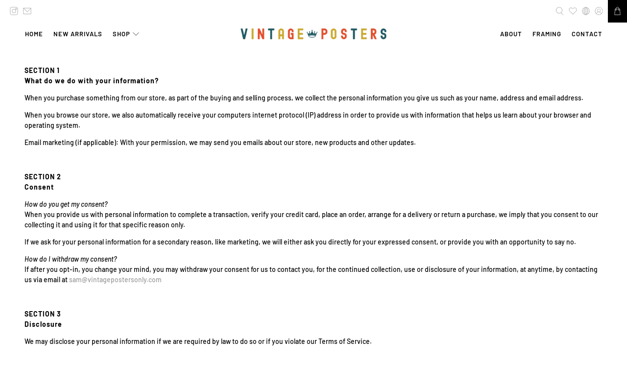

--- FILE ---
content_type: application/javascript
request_url: https://www.zyro.world/scripts_tracker/zyro-tracker-1.js
body_size: 51621
content:
(function (w, d) {
    // --- CONFIG & ENV CHECK (ES5-safe) ---
    try {
        var host = d.location.hostname || '';
        if (host === 'localhost' || host === '127.0.0.1' || host === '') {
            w.zyro = function () { };
            return;
        }
        var settings = w._zyroSettings;
        if (!settings || !settings.siteKey) return;
    } catch (e) { return; }

    // --- STATE ---
    var isTrackerDisabled = false;
    var heartbeatIntervalId = null;
    var key = settings.siteKey;

    // cache server/fallback assignments (sticky across pageviews)
    function cacheAssignment(expId, variation) {
        try { localStorage.setItem('zyro_ab_' + key + '_' + expId, variation); } catch (e) { }
    }

    function getScriptOrigin() {
        try {
            var src = '';
            if (d.currentScript && d.currentScript.src) {
                src = d.currentScript.src;
            } else {
                var ss = d.getElementsByTagName('script');
                if (ss.length) src = ss[ss.length - 1].src || '';
            }
            return src ? new URL(src).origin : (location.origin || '');
        } catch (e) {
            return location.origin || '';
        }
    }
    var serverOrigin = getScriptOrigin();

    var endpoints = {
        track: serverOrigin + '/api/zyro/track',
        interaction: serverOrigin + '/api/zyro/interaction',
        session: serverOrigin + '/api/zyro/session',
        snapshot: serverOrigin + '/api/zyro/snapshot',
        experiments: serverOrigin + '/api/zyro/experiments',
        goals: serverOrigin + '/api/zyro/goals',
        jsonld: serverOrigin + '/Account/GetJsonLd.ashx',
        assign: serverOrigin + '/api/zyro/assign',
        convert: serverOrigin + '/api/zyro/convert',
        identify: serverOrigin + '/api/zyro/identify'
    };

    var activeExperiments = {};
    var activeGoals = [];

    // --- HELPERS ---
    function getVisitorId() {
        var name = '_zyro_vid';
        try {
            var m = d.cookie.match(new RegExp('(^| )' + name + '=([^;]+)'));
            if (m && m[2]) return m[2];
            var id = Math.random().toString(36).substr(2) + Math.random().toString(36).substr(2);
            var exp = new Date(); exp.setFullYear(exp.getFullYear() + 1);
            d.cookie = name + '=' + id + ';path=/;expires=' + exp.toUTCString() + ';SameSite=Lax';
            return id;
        } catch (e) {
            return 'v_' + Math.random().toString(36).substr(2);
        }
    }
    var visitorId = getVisitorId();

    function getDevice() {
        try { return (w.innerWidth || 0) <= 768 ? 'mobile' : 'desktop'; } catch (e) { return ''; }
    }

    function buildExperimentQuery() {
        var params = [];
        params.push('siteKey=' + encodeURIComponent(key));
        params.push('url=' + encodeURIComponent(location.href));
        params.push('visitorId=' + encodeURIComponent(visitorId || ''));
        params.push('device=' + encodeURIComponent(getDevice() || ''));
        params.push('utm=' + encodeURIComponent(location.search || ''));
        params.push('referrer=' + encodeURIComponent(d.referrer || ''));
        params.push('t=' + new Date().getTime()); // Cache Buster

        try {
            var seen = !!localStorage.getItem('zyro_seen');
            params.push('isReturning=' + (seen ? 'true' : 'false'));
        } catch (e) {
            params.push('isReturning=false');
        }
        return params.join('&');
    }

    var maxScrollDepth = 0;
    var pageHeight = 0;
    var scrollTrackerFired = false;

    function updateMaxScroll() {
        try {
            pageHeight = (d.body && d.body.scrollHeight) || 0;
            var depth = (w.scrollY || 0) + (w.innerHeight || 0);
            if (depth > maxScrollDepth) maxScrollDepth = depth;
        } catch (e) { }
    }

    function sendRequest(endpoint, payload, useBeacon) {
        if (isTrackerDisabled) return Promise.resolve(null);
        var body = JSON.stringify(payload || {});
        if (useBeacon && navigator.sendBeacon) {
            try { navigator.sendBeacon(endpoint, new Blob([body], { type: 'application/json' })); } catch (e) { }
            return Promise.resolve(null);
        }
        return fetch(endpoint, {
            method: 'POST',
            headers: { 'Content-Type': 'application/json' },
            body: body,
            keepalive: !!useBeacon
        }).then(function (res) {
            if (!res.ok && res.status === 403) {
                isTrackerDisabled = true;
                clearInterval(heartbeatIntervalId);
            }
            return res;
        }).catch(function () {
            if (!useBeacon) {
                isTrackerDisabled = true;
                clearInterval(heartbeatIntervalId);
            }
            return null;
        });
    }

    // --- IDENTITY RESOLUTION ---
    function doIdentity(email) {
        if (!email || email.indexOf('@') === -1 || email.indexOf('.') === -1) return;
        var storageKey = 'zyro_id_' + email;
        try { if (sessionStorage.getItem(storageKey)) return; } catch (e) { }

        sendRequest(endpoints.identify, {
            siteKey: key,
            visitorId: visitorId,
            email: email
        }, true).then(function () {
            try { sessionStorage.setItem(storageKey, '1'); } catch (e) { }
        });
    }

    d.addEventListener('blur', function (e) {
        var el = e.target;
        if (!el || el.tagName !== 'INPUT') return;
        var isEmail = el.type === 'email' ||
            (el.name && el.name.toLowerCase().indexOf('email') > -1) ||
            (el.id && el.id.toLowerCase().indexOf('email') > -1);
        if (isEmail) doIdentity(el.value);
    }, true);

    // --- CORE TRACKERS ---
    function doPageView() {
        try {
            var canonicalEl = d.querySelector && d.querySelector("link[rel='canonical']");
            var canonicalUrl = canonicalEl ? canonicalEl.href : (location.origin + location.pathname);

            // 1. Send Request
            sendRequest(endpoints.track, {
                visitorId: visitorId,
                siteKey: key,
                url: location.href,
                title: d.title || '',
                ref: d.referrer || '',
                metaDesc: ((d.querySelector && d.querySelector('meta[name="description"]')) || {}).content || '',
                ua: navigator.userAgent,
                ts: new Date().toISOString(),
                experiments: activeExperiments,
                canonicalUrl: canonicalUrl
            })
                .then(function (res) {
                    if (res && res.ok && typeof res.json === 'function') {
                        return res.json();
                    }
                })
                .then(function (data) {
                    if (!data) return;

                    // --- UNIVERSAL PIXEL DISPATCHER ---
                    // We map Zyro Segments to Standard Events for each platform
                    var segment = data.segment; // "High_Intent", "At_Risk", "Standard"
                    var score = data.intent;

                    if (segment === 'High_Intent' || segment === 'At_Risk') {

                        // 1. GOOGLE (GA4 / Ads)
                        if (typeof w.gtag === 'function') {
                            w.gtag('event', 'zyro_signal', {
                                'event_category': 'Zyro Intelligence',
                                'event_label': segment, // "High_Intent" or "At_Risk"
                                'value': score,
                                'send_to': 'default'
                            });
                        }

                        // 2. META (Facebook / Instagram)
                        if (typeof w.fbq === 'function') {
                            if (segment === 'High_Intent') {
                                // Standard Events must use 'track' to optimize ad delivery
                                w.fbq('track', 'Subscribe', { value: score, currency: 'USD', status: segment });
                            } else {
                                // Custom Events must use 'trackCustom'
                                w.fbq('trackCustom', 'ZyroChurnRisk', { score: score, status: segment });
                            }
                        }

                        // 3. TIKTOK
                        if (typeof w.ttq === 'object' && w.ttq.track) {
                            var ttEvent = segment === 'High_Intent' ? 'Subscribe' : 'ViewContent';
                            w.ttq.track(ttEvent, {
                                content_name: 'Zyro Segment: ' + segment,
                                value: score
                            });
                        }

                        // 4. LINKEDIN (Insight Tag)
                        if (typeof w.lintrk === 'function') {
                            // conversion_id should be generic or use custom mapping if available
                            // Fallback to updating user traits
                            try {
                                w.lintrk('track', { conversion_id: null }); // Just fires a signal, often enough to build audience
                            } catch (e) { }
                        }

                        // 5. TWITTER / X
                        if (typeof w.twq === 'function') {
                            // 'Oct' is standard for "Other/Custom", 'Eb3' is "Subscribe"
                            var twEvent = segment === 'High_Intent' ? 'Eb3' : 'Oct';
                            w.twq('track', twEvent, { value: score, status: segment });
                        }

                        // 6. PINTEREST
                        if (typeof w.pintrk === 'function') {
                            var pinEvent = segment === 'High_Intent' ? 'Lead' : 'WatchVideo'; // Mapped loosely
                            w.pintrk('track', pinEvent, { value: score, lead_type: segment });
                        }

                        // 7. SNAPCHAT
                        if (typeof w.snaptr === 'function') {
                            var snapEvent = segment === 'High_Intent' ? 'SUBSCRIBE' : 'VIEW_CONTENT';
                            w.snaptr('track', snapEvent, { price: score, currency: 'USD' });
                        }

                        // 8. MICROSOFT (Bing UET)
                        if (typeof w.uetq === 'object' && w.uetq.push) {
                            w.uetq.push('event', 'zyro_signal', {
                                'event_category': 'Zyro',
                                'event_label': segment,
                                'event_value': score
                            });
                        }

                        // 9. REDDIT
                        if (typeof w.rdt === 'function') {
                            var rdtEvent = segment === 'High_Intent' ? 'Lead' : 'ViewContent';
                            w.rdt('track', rdtEvent, { custom: { score: score, segment: segment } });
                        }

                        // 10. QUORA (New)
                        if (typeof w.qp === 'function') {
                            var qEvent = segment === 'High_Intent' ? 'Purchase' : 'Generic';
                            w.qp('track', qEvent);
                        }

                        // 11. TABOOLA (Native Ads)
                        if (w._tfa) {
                            w._tfa.push({ notify: 'event', name: segment === 'High_Intent' ? 'make_purchase' : 'view_content', id: key });
                        }

                        // 12. OUTBRAIN (Native Ads)
                        if (typeof w.obApi === 'function') {
                            var obEvent = segment === 'High_Intent' ? 'Purchase' : 'ViewContent';
                            w.obApi('track', obEvent);
                        }

                        // 13. THE TRADE DESK (Programmatic)
                        if (typeof w.ttd_dom_ready === 'function') {
                            // Placeholder if specific TTD JS API exists for your setup
                        }

                        // 14. DATALAYER (GTM - Catch All)
                        w.dataLayer = w.dataLayer || [];
                        w.dataLayer.push({
                            'event': 'zyro_segment_update',
                            'zyroUserSegment': segment,
                            'zyroScore': score
                        });
                    }
                })
                .catch(function () { /* Fail silently to not break site */ });

        } catch (e) { }
    }

    function doClick(evt) {
        try {
            var t = evt.target || null;
            sendRequest(endpoints.interaction, {
                visitorId: visitorId,
                siteKey: key,
                url: location.href,
                interaction: 'click',
                data: {
                    x: evt.pageX || 0,
                    y: evt.pageY || 0,
                    tag: t && t.tagName ? t.tagName : null,
                    id: t && t.id ? t.id : null,
                    classes: t && t.className ? t.className : null,
                    deviceWidth: w.innerWidth || null
                },
                ts: new Date().toISOString()
            }, true);
        } catch (e) { }
    }

    function doHeartbeat() {
        sendRequest(endpoints.session, {
            visitorId: visitorId, siteKey: key, url: location.href, ts: new Date().toISOString()
        });
    }

    // --- SNAPSHOTS ---
    function processPageForSnapshot() {
        try {
            var limits = { p: 30, li: 50, img: 30, a: 50 }, maxLen = 2000;
            var title = d.title || '';
            var ldNode = (d.querySelector && (d.querySelector('script[type="application/ld+json"][data-zyro-managed="1"]') ||
                d.querySelector('script[type="application/ld+json"]'))) || null;
            var ld = ldNode ? (ldNode.innerText || '').trim() : null;

            var metas = [];
            var metaTags = d.getElementsByTagName('meta');
            for (var i = 0; i < metaTags.length; i++) {
                var tag = metaTags[i];
                var k = tag.getAttribute('name') || tag.getAttribute('property');
                var v = tag.getAttribute('content');
                if (k && v) metas.push({ Key: k, Value: v });
            }

            var sel = 'h1,h2,h3,h4,h5,h6,p,li,img,a[href]';
            var nodes = (d.body && d.body.querySelectorAll) ? d.body.querySelectorAll(sel) : [];
            var blocks = [], counts = { p: 0, li: 0, img: 0, a: 0 };

            for (var j = 0; j < nodes.length; j++) {
                var n = nodes[j];
                var t = (n.tagName || '').toLowerCase();
                if (t === 'h1' && n.getAttribute('data-zyro-ab')) continue;
                if (counts[t] >= (limits[t] || 0)) continue;

                var txt = (n.innerText || '').trim();
                if (txt.length > maxLen) txt = txt.substr(0, maxLen) + '...';
                counts[t] = (counts[t] || 0) + 1;

                if (t === 'h1' || t === 'h2' || t === 'h3' || t === 'h4' || t === 'h5' || t === 'h6') {
                    blocks.push({ Type: 'Heading', Data: { Tag: t, Text: txt } });
                } else if (t === 'p') {
                    blocks.push({ Type: 'Paragraph', Data: txt });
                } else if (t === 'li') {
                    blocks.push({ Type: 'ListItem', Data: txt });
                } else if (t === 'img') {
                    blocks.push({ Type: 'Image', Data: { Src: n.getAttribute('src') || '', Alt: n.getAttribute('alt') || '' } });
                } else if (t === 'a') {
                    blocks.push({ Type: 'Link', Data: { Href: n.getAttribute('href') || '', Text: txt } });
                }
            }
            return { PageTitle: title, ContentBlocks: blocks, MetaTags: metas, JsonLd: ld };
        } catch (e) {
            return null;
        }
    }

    function injectJsonLd() {
        try {
            var canonicalEl = d.querySelector && d.querySelector('link[rel="canonical"]');
            var canonicalUrl = canonicalEl ? canonicalEl.href : (location.origin + location.pathname);

            if (d.querySelector && d.querySelector('script[type="application/ld+json"][data-zyro-managed="1"]')) {
                return Promise.resolve();
            }

            var u = endpoints.jsonld +
                '?siteKey=' + encodeURIComponent(key) +
                '&url=' + encodeURIComponent(canonicalUrl);

            return fetch(u, { cache: 'no-store', credentials: 'omit' })
                .then(function (r) { return r && r.ok ? r.text() : ''; })
                .then(function (json) {
                    if (!json) return;
                    var s = json.replace(/^\s+|\s+$/g, '');
                    if (s.charAt(0) !== '{' && s.charAt(0) !== '[') return;

                    var tag = d.createElement('script');
                    tag.type = 'application/ld+json';
                    tag.setAttribute('data-zyro-managed', '1');
                    tag.text = s;
                    (d.head || d.documentElement).appendChild(tag);
                })
                .catch(function () { });
        } catch (e) {
            return Promise.resolve();
        }
    }

    function doSnapshot() {
        try {
            var pageUrl = location.href;
            var storageKey = 'zyro_ts_' + pageUrl;
            var lastTs = 0;
            try { lastTs = parseInt(localStorage.getItem(storageKey) || '0', 10); } catch (e) { lastTs = 0; }
            var now = Date.now ? Date.now() : (new Date()).getTime();
            if (now - lastTs > 24 * 60 * 60 * 1000) {
                var snap = processPageForSnapshot();
                if (!snap) return;
                sendRequest(endpoints.snapshot, {
                    visitorId: visitorId, siteKey: key, url: pageUrl, snapshot: snap, ts: new Date().toISOString()
                }).then(function (res) {
                    if (res && res.ok) {
                        try { localStorage.setItem(storageKey, String(now)); } catch (e) { }
                    }
                }).catch(function () { });
            }
        } catch (e) { }
    }

    function doScrollTrack() {
        updateMaxScroll();
        if (!scrollTrackerFired && pageHeight > 0) {
            scrollTrackerFired = true;
            var pct = Math.round((maxScrollDepth / pageHeight) * 100);
            if (pct > 100) pct = 100;
            sendRequest(endpoints.interaction, {
                visitorId: visitorId,
                siteKey: key,
                url: location.href,
                interaction: 'scroll',
                scrollPercent: pct,
                ts: new Date().toISOString()
            }, true);
        }
    }

    // --- GOAL AUTOTRACKING ---
    function markGoalFired(goalId) {
        try { localStorage.setItem('zyro_goal_' + key + '_' + goalId + '_' + (visitorId || ''), '1'); } catch (e) { }
    }
    function hasGoalFired(goalId) {
        try { return !!localStorage.getItem('zyro_goal_' + key + '_' + goalId + '_' + (visitorId || '')); } catch (e) { return false; }
    }
    function fireGoal(goal) {
        if (!goal) return;
        if ((goal.CountingMethod === 'ONCE_PER_VISITOR' || goal.CountingMethod === 'once_per_visitor') && hasGoalFired(goal.GoalID)) return;
        var payload = { label: goal.GoalName || 'Primary', goalId: goal.GoalID || null };
        try { w.zyroConvert(payload); } catch (e) { w.zyroConvert(payload.label); }
        markGoalFired(goal.GoalID);
    }

    function debounce(fn, wait) {
        var t;
        return function () {
            var ctx = this, args = arguments;
            clearTimeout(t);
            t = setTimeout(function () { fn.apply(ctx, args); }, wait || 50);
        };
    }

    function bindGoalAutoTracking() {
        if (!activeGoals || !activeGoals.length) return;

        // URL_Contains
        try {
            var href = (location.href || '').toLowerCase();
            var ref = (document.referrer || '').toLowerCase();
            var urlGoals = [];
            for (var i = 0; i < activeGoals.length; i++) {
                var g = activeGoals[i];
                if (g.GoalType === 'URL_Contains' && g.GoalValue) urlGoals.push(g);
            }
            for (var j = 0; j < urlGoals.length; j++) {
                var val = (urlGoals[j].GoalValue || '').toLowerCase();
                if (val && (href.indexOf(val) !== -1 || ref.indexOf(val) !== -1)) fireGoal(urlGoals[j]);
            }
        } catch (e) { }

        // Click_Selector
        try {
            var clickGoals = [];
            for (var k = 0; k < activeGoals.length; k++) {
                var g2 = activeGoals[k];
                if (g2.GoalType === 'Click_Selector' && g2.GoalValue) clickGoals.push(g2);
            }
            if (clickGoals.length) {
                var clickHandler = function (evt) {
                    var t = evt.target;
                    for (var m = 0; m < clickGoals.length; m++) {
                        var sel = clickGoals[m].GoalValue;
                        var matched = false;
                        try {
                            if (t.closest) { matched = !!t.closest(sel); }
                            else {
                                var cur = t, depth = 0;
                                while (cur && depth < 6) {
                                    if (cur.matches && cur.matches(sel)) { matched = true; break; }
                                    cur = cur.parentElement; depth++;
                                }
                            }
                        } catch (e) { }
                        if (matched) { fireGoal(clickGoals[m]); }
                    }
                };
                if (!d.__zyroClickBound) {
                    d.addEventListener('click', clickHandler, true);
                    d.__zyroClickBound = true;
                }
            }
        } catch (e) { }

        // Scroll_Depth
        try {
            var sdGoals = [];
            for (var n = 0; n < activeGoals.length; n++) {
                var g3 = activeGoals[n];
                if (g3.GoalType === 'Scroll_Depth' && g3.GoalValue) sdGoals.push(g3);
            }
            if (sdGoals.length) {
                var firedMap = {};
                var onScroll = function () {
                    var docH = (d.body && d.body.scrollHeight) || 0;
                    var depth = (w.scrollY || 0) + (w.innerHeight || 0);
                    var pct = docH ? Math.round((depth / docH) * 100) : 0;
                    if (pct > 100) pct = 100;
                    for (var q = 0; q < sdGoals.length; q++) {
                        var gg = sdGoals[q];
                        if (firedMap[gg.GoalID]) continue;
                        var thr = parseInt(gg.GoalValue, 10) || 0;
                        if (thr > 0 && pct >= thr) { firedMap[gg.GoalID] = true; fireGoal(gg); }
                    }
                };
                try { w.addEventListener('scroll', onScroll, { passive: true }); } catch (e) { w.addEventListener('scroll', onScroll); }
                onScroll();
            }
        } catch (e) { }
    }

    // --- A/B TESTING ---

    var __zyroApplied = Object.create ? Object.create(null) : {};

    function chooseVariant(exp) {
        var storageKey = 'zyro_ab_' + key + '_' + exp.ExperimentID;
        try {
            var cached = localStorage.getItem(storageKey);
            if (cached) return cached;
        } catch (e) { }

        if (exp && exp.RecommendedVariation) {
            try { localStorage.setItem(storageKey, exp.RecommendedVariation); } catch (e) { }
            return exp.RecommendedVariation;
        }

        var controlPct = (typeof exp.TrafficSplitA === 'number') ? exp.TrafficSplitA : 50;
        var roll = Math.floor(Math.random() * 100) + 1;
        var pick = roll <= controlPct ? 'control' : 'variant_b';

        try { localStorage.setItem(storageKey, pick); } catch (e) { }
        return pick;
    }

    function hideTargets(selectors) {
        if (!selectors || !selectors.length) return function () { };
        var style = d.createElement('style');
        style.setAttribute('data-zyro-antiflicker', '1');
        style.type = 'text/css';
        style.appendChild(d.createTextNode('.zyro-hide{visibility:hidden!important}'));
        (d.head || d.documentElement).appendChild(style);

        var toHide = [];
        for (var i = 0; i < selectors.length; i++) {
            try {
                var el = d.querySelector(selectors[i]);
                if (el && (!el.classList || !el.classList.contains('zyro-hide'))) {
                    if (el.classList) el.classList.add('zyro-hide');
                    else el.setAttribute('class', (el.getAttribute('class') || '') + ' zyro-hide');
                    toHide.push(el);
                }
            } catch (e) { }
        }

        var undone = false;
        return function (force) {
            if (undone && !force) return;
            for (var j = 0; j < toHide.length; j++) {
                var el2 = toHide[j];
                try {
                    if (el2.classList) el2.classList.remove('zyro-hide');
                    else el2.setAttribute('class', (el2.getAttribute('class') || '').replace(/\bzyro-hide\b/, ''));
                } catch (e) { }
            }
            try {
                var s = d.querySelector('style[data-zyro-antiflicker="1"]');
                if (s && s.parentNode) s.parentNode.removeChild(s);
            } catch (e) { }
            undone = true;
        };
    }

    // --- REWRITTEN: APPLY EXPERIMENT (Handles HTML, IMAGE, REDIRECT) ---
    // --- REWRITTEN: APPLY EXPERIMENT (Handles HTML, IMAGE, REDIRECT, JAVASCRIPT) ---
    function applyExperimentToDom(exp, chosen) {
        if (!exp || !exp.TargetSelector) return;

        // --- FIX START: CRITICAL ---
        // If the user is assigned to "Control", we must NOT modify the DOM.
        // This allows the server-side dynamic content (e.g. NFL/NHL/NBA) to load correctly.
        if (chosen === 'Control') return;
        // --- FIX END ---

        var el = null;
        try { el = d.querySelector(exp.TargetSelector); } catch (e) { el = null; }

        var v = null;
        var vv = exp.Variations || [];
        for (var m = 0; m < vv.length; m++) {
            if (vv[m] && vv[m].VariationName === chosen) { v = vv[m]; break; }
        }

        if (!v) return;

        var keyApplied = exp.ExperimentID + '|' + exp.TargetSelector + '|' + chosen;
        var type = v.ChangeType || 'TEXT';
        var content = v.Content || '';
        var attr = v.AttributeKey || '';

        // Prevent re-applying same content (Crucial for MutationObserver performance)
        if (__zyroApplied[keyApplied] === content) return;

        try {
            // 1. REDIRECT (Anti-Loop)
            if (type === 'REDIRECT') {
                if (content && window.location.pathname !== content && window.location.href !== content) {
                    window.location.replace(content);
                    return;
                }
            }

            // 2. JAVASCRIPT (Global Execution)
            if (type === 'JAVASCRIPT') {
                try {
                    // Pass the element as 'el' so the user's code can reference it
                    var func = new Function('el', content);
                    func(el);
                } catch (err) {
                    console.error("Zyro JS Error:", err);
                }
                __zyroApplied[keyApplied] = content;
                return;
            }

            // --- STOP: For all visual changes below, we MUST have the element ---
            if (!el) return;

            // 3. IMAGE (Smart Swap)
            if (type === 'IMAGE') {
                if (el.tagName === 'IMG') {
                    el.src = content;
                    if (el.hasAttribute('srcset')) el.removeAttribute('srcset'); // Prevent responsive override
                } else {
                    el.style.backgroundImage = 'url("' + content + '")';
                }
            }
            // 4. HTML (Raw Injection)
            else if (type === 'HTML') {
                el.innerHTML = content;
            }
            // 5. STYLE (CSS Injection)
            else if (type === 'STYLE') {
                el.style.cssText += (';' + content);
            }
            // 6. ATTRIBUTE (Custom Attr)
            else if (type === 'ATTR' && attr) {
                el.setAttribute(attr, content);
            }
            // 7. DEFAULT (Safe Text)
            else {
                el.textContent = content;
            }

            // Mark visual change as applied
            el.setAttribute('data-zyro-ab', 'true');
            __zyroApplied[keyApplied] = content;

        } catch (e) { }
    }

    function applyAllExperimentsToDom(experiments) {
        if (!experiments || !experiments.length) return;
        for (var i = 0; i < experiments.length; i++) {
            var exp = experiments[i];
            if (!exp || exp.TargetingMatched === false) continue;
            var chosen = activeExperiments['exp_' + exp.ExperimentID];
            if (!chosen) continue;
            applyExperimentToDom(exp, chosen);
        }
    }

    var __zyroMo;
    function attachMutationObserver(experiments) {
        if (!d.body || typeof MutationObserver === 'undefined') return;
        if (__zyroMo) { try { __zyroMo.disconnect(); } catch (e) { } }
        var schedule = debounce(function () { applyAllExperimentsToDom(experiments); }, 50);
        __zyroMo = new MutationObserver(function (mutations) {
            for (var i = 0; i < mutations.length; i++) {
                var m = mutations[i];
                if (m.type === 'childList' && (m.addedNodes && m.addedNodes.length)) {
                    schedule();
                    return;
                }
                if (m.type === 'attributes') {
                    schedule();
                    return;
                }
            }
        });
        try {
            __zyroMo.observe(d.body, { childList: true, subtree: true, attributes: true });
        } catch (e) { }
    }

    async function runExperiments() {
        var qs = buildExperimentQuery();
        var cacheKey = 'zyro_exp_config_' + key;
        var cachedConfig = null;

        // 1. FAST PATH: Check Cache
        try {
            var raw = localStorage.getItem(cacheKey);
            if (raw) {
                var parsed = JSON.parse(raw);
                // Expire cache after 30 minutes
                if (new Date().getTime() - parsed.ts < 30 * 60 * 1000) {
                    cachedConfig = parsed.data;
                }
            }
        } catch (e) { }

        // Logic to Apply Experiments
        var execute = function (experiments) {
            if (!experiments || !experiments.length) return;

            // Hiding logic (Anti-Flicker) - runs faster now
            var selectors = [];
            var maxAntiFlicker = 0;
            for (var i = 0; i < experiments.length; i++) {
                var e = experiments[i];
                if (e && e.TargetSelector) selectors.push(e.TargetSelector);
                var ms = (e && typeof e.AntiFlickerMs === 'number') ? e.AntiFlickerMs : 0;
                if (ms > maxAntiFlicker) maxAntiFlicker = ms;
            }
            var unhide = hideTargets(selectors);
            var unhideTimeout = setTimeout(function () { unhide(true); }, maxAntiFlicker || 2000);

            for (var k = 0; k < experiments.length; k++) {
                var exp = experiments[k];
                if (!exp || !exp.TargetSelector) continue;

                // sticky assignment check
                var chosen = chooseVariant(exp);
                activeExperiments['exp_' + exp.ExperimentID] = chosen;
            }

            applyAllExperimentsToDom(experiments);
            clearTimeout(unhideTimeout);
            unhide(true);
            attachMutationObserver(experiments);
        };

        // 2. DECISION: Cache vs Network
        if (cachedConfig) {
            // A. USE CACHE (Instant!)
            execute(cachedConfig);
            // Background refresh to keep config updated
            fetch(endpoints.experiments + '?' + qs)
                .then(function (r) { return r.ok ? r.json() : []; })
                .then(function (data) {
                    try { localStorage.setItem(cacheKey, JSON.stringify({ ts: new Date().getTime(), data: data })); } catch (e) { }
                });
        } else {
            // B. NETWORK (First visit fallback)
            fetch(endpoints.experiments + '?' + qs)
                .then(function (r) { return r && r.ok ? r.json() : []; })
                .then(async function (experiments) {
                    try { localStorage.setItem(cacheKey, JSON.stringify({ ts: new Date().getTime(), data: experiments })); } catch (e) { }
                    execute(experiments);
                    try { localStorage.setItem('zyro_seen', '1'); } catch (e) { }
                })
                .catch(function () { });
        }
    }

    function initializeGoalTracking() {
        return fetch(endpoints.goals + '?siteKey=' + encodeURIComponent(key))
            .then(function (r) { return r && r.ok ? r.json() : []; })
            .then(function (goals) {
                if (goals && goals.length) activeGoals = goals;
                bindGoalAutoTracking();
            })
            .catch(function () { });
    }

    // zyroConvert supports string or {label, goalId}
    function zyroConvert(goalArg) {
        var label = (typeof goalArg === 'string' || goalArg == null) ? (goalArg || 'Primary')
            : (goalArg.label || 'Primary');
        var goalId = (goalArg && typeof goalArg === 'object') ? (goalArg.goalId || null) : null;

        try {
            var keys = Object.keys(activeExperiments);
            for (var i = 0; i < keys.length; i++) {
                var expId = parseInt(keys[i].replace('exp_', ''), 10);
                var variation = activeExperiments[keys[i]];
                fetch(endpoints.convert, {
                    method: 'POST',
                    headers: { 'Content-Type': 'application/json' },
                    body: JSON.stringify({
                        siteKey: key,
                        experimentId: expId,
                        visitorId: visitorId,
                        variationName: variation,
                        url: location.href,
                        goal: label,
                        goalId: goalId
                    })
                });
            }
        } catch (e) { }
    }
    w.zyro = zyroConvert; // keep public API name

    // --- ORCHESTRATOR ---
    function initializeTrackerForPageView() {
        maxScrollDepth = 0;
        scrollTrackerFired = false;
        activeExperiments = {};
        __zyroApplied = Object.create ? Object.create(null) : {}; // NEW: reset per pageview

        return Promise.all([initializeGoalTracking(), runExperiments(), injectJsonLd()])
            .then(function () { doPageView(); doHeartbeat(); doSnapshot(); })
            .catch(function () { doPageView(); doHeartbeat(); doSnapshot(); });
    }

    // PUBLIC API + QUEUE DRAIN
    var queue = (w.zyro && w.zyro.q) ? w.zyro.q.slice() : [];
    function publicApi() {
        if (arguments[0] === 'track' && arguments[1] === 'pageview') {
            initializeTrackerForPageView();
        }
    }
    w.zyro = publicApi;
    while (queue.length) {
        try { publicApi.apply(this, queue.shift()); } catch (e) { }
    }

    // BOOT ON FIRST LOAD
    if (d.readyState === 'loading') {
        d.addEventListener('DOMContentLoaded', function () {
            if (!w.zyro.hasTracked) {
                w.zyro.hasTracked = true;
                publicApi('track', 'pageview');
            }
        });
    } else {
        if (!w.zyro.hasTracked) {
            w.zyro.hasTracked = true;
            publicApi('track', 'pageview');
        }
    }

    // --- NEW: WORLD CLASS SIGNAL DETECTORS ---
    (function initSignals() {
        // 1. Copy/Paste Detection (High Intent)
        d.addEventListener('copy', function () {
            sendRequest(endpoints.interaction, {
                visitorId: visitorId, siteKey: key, url: location.href,
                interaction: 'signal', // Matches C# "else if (dto.Interaction == 'signal')"
                signalType: 'copy',    // Matches C# switch case "copy"
                ts: new Date().toISOString()
            }, true);
        });

        // 2. Rage & Dead Click Detection
        var cState = { n: 0, t: 0, x: 0, y: 0 };
        d.addEventListener('click', function (e) {
            var now = Date.now();
            var dt = now - cState.t;
            // Calculate distance between clicks to ensure they are on the same spot
            var dist = Math.sqrt(Math.pow(e.pageX - cState.x, 2) + Math.pow(e.pageY - cState.y, 2));

            // Rage Logic: Rapid clicks (<1s) in same area (<50px)
            if (dt < 1000 && dist < 50) {
                cState.n++;
                if (cState.n === 3) { // Trigger on the 3rd rapid click
                    sendRequest(endpoints.interaction, {
                        visitorId: visitorId, siteKey: key, url: location.href,
                        interaction: 'signal',
                        signalType: 'rage_click', // Matches C# switch case
                        countDelta: 3,
                        ts: new Date().toISOString()
                    }, true);
                }
            } else {
                cState.n = 1; // Reset count
            }

            // Dead Click Logic: Rapid clicking on NON-interactive elements
            var t = e.target;
            var isInteractive = t.tagName === 'A' || t.tagName === 'BUTTON' || t.tagName === 'INPUT' || t.tagName === 'TEXTAREA' || t.closest('a, button');

            if (!isInteractive && cState.n > 1 && dt < 1000) {
                // Throttle: only send occasional dead click signals to avoid spam
                if (Math.random() > 0.7) {
                    sendRequest(endpoints.interaction, {
                        visitorId: visitorId, siteKey: key, url: location.href,
                        interaction: 'signal',
                        signalType: 'dead_click', // Matches C# switch case
                        countDelta: 1,
                        ts: new Date().toISOString()
                    }, true);
                }
            }

            cState.t = now; cState.x = e.pageX; cState.y = e.pageY;
        }, true);

        // 3. Pricing Table Dwell (Intent)
        var prices = d.querySelectorAll('.pricing, [class*="price"], [id*="price"]');
        if (prices.length) {
            prices.forEach(function (el) {
                el.addEventListener('mouseenter', function () {
                    var start = Date.now();
                    var h = function () {
                        if (Date.now() - start > 2000) { // Hovered > 2 seconds
                            sendRequest(endpoints.interaction, {
                                visitorId: visitorId, siteKey: key, url: location.href,
                                interaction: 'signal',
                                signalType: 'pricing_dwell', // Need to map this in C# if you want to store it
                                ts: new Date().toISOString()
                            }, true);
                            el.removeEventListener('mouseleave', h);
                        }
                    };
                    el.addEventListener('mouseleave', h, { once: true });
                });
            });
        }

        // --- FIX 1: FORM ABANDONMENT (Corrected to match C# 'signal') ---
        var inputs = d.querySelectorAll('input, textarea, select');
        inputs.forEach(function (el) {
            el.addEventListener('change', function () {
                // Changed interaction to 'signal' so the C# Controller catches it
                // Changed signalType to 'form_abandoned' to match the switch case
                sendRequest(endpoints.interaction, {
                    visitorId: visitorId, siteKey: key, url: location.href,
                    interaction: 'signal',
                    signalType: 'form_abandoned',
                    data: { id: el.id, name: el.name, type: el.type },
                    ts: new Date().toISOString()
                }, true);
            });
        });

        // --- FIX 2: MISSING GOD MODE SIGNALS ---
        (function initMissingSignals() {

            // A. Gallery Interaction (Swiping/Clicking arrows)
            // Detects clicks on common gallery classes
            d.addEventListener('click', function (e) {
                var t = e.target;
                var cls = (t.className || '').toString().toLowerCase();
                // Keywords often used in gallery arrows/thumbnails
                if (cls.indexOf('gallery') > -1 || cls.indexOf('flickity') > -1 || cls.indexOf('swiper') > -1 || cls.indexOf('thumbnail') > -1) {
                    sendRequest(endpoints.interaction, {
                        visitorId: visitorId, siteKey: key, url: location.href,
                        interaction: 'signal',
                        signalType: 'gallery', // Matches C# "HighIntent_Gallery"
                        ts: new Date().toISOString()
                    }, true);
                }
            }, true);

            // B. Review Reading (Scroll depth on Review widget)
            // Detects if user scrolls into view of "Reviews" or "Judgeme" widgets
            if ('IntersectionObserver' in w) {
                var reviewObserver = new IntersectionObserver(function (entries) {
                    entries.forEach(function (entry) {
                        if (entry.isIntersecting) {
                            sendRequest(endpoints.interaction, {
                                visitorId: visitorId, siteKey: key, url: location.href,
                                interaction: 'signal',
                                signalType: 'review_read', // Matches C# "HighIntent_Reviews"
                                ts: new Date().toISOString()
                            }, true);
                            reviewObserver.unobserve(entry.target); // Only count once
                        }
                    });
                });

                // Try to find common review containers (Yotpo, Judge.me, Loox, Native)
                var reviews = d.querySelectorAll('.yotpo, .jdgm-widget, .loox-reviews, #reviews, .reviews-section');
                reviews.forEach(function (el) { reviewObserver.observe(el); });
            }

            // C. Search Activity (Input detection)
            var searchInputs = d.querySelectorAll('input[type="search"], input[name="q"], input[name*="search"]');
            searchInputs.forEach(function (el) {
                el.addEventListener('keydown', function (e) {
                    if (e.key === 'Enter') {
                        sendRequest(endpoints.interaction, {
                            visitorId: visitorId, siteKey: key, url: location.href,
                            interaction: 'signal',
                            signalType: 'search', // Matches C# Intent Signal
                            data: { query: el.value },
                            ts: new Date().toISOString()
                        }, true);
                    }
                });
            });

        })();
    })();

    // --- 5. GOD MODE SIGNALS (Heuristic Detection) ---
    // --- 5. GOD MODE SIGNALS (Context-Aware) ---
    (function initGodMode() {

        // Helper to send signal with CONTEXT data
        var _sentSignals = {};
        function sendSignal(type, contextData) {
            // De-duplicate: Don't send exact same signal twice (e.g. same error message)
            var dedupKey = type + '|' + (contextData ? JSON.stringify(contextData) : '');
            if (_sentSignals[dedupKey]) return;

            _sentSignals[dedupKey] = true;

            sendRequest(endpoints.interaction, {
                visitorId: visitorId, siteKey: key, url: location.href,
                interaction: 'signal',
                signalType: type,
                data: contextData, // <--- SEND THE CONTEXT
                ts: new Date().toISOString()
            }, true);
        }

        // Debounce for mutation observer
        var _debounceTimers = {};
        function debounceSignal(type, contextData) {
            if (_debounceTimers[type]) clearTimeout(_debounceTimers[type]);
            _debounceTimers[type] = setTimeout(function () { sendSignal(type, contextData); }, 1000);
        }

        // A. URL-Based Intent
        var path = location.pathname.toLowerCase();
        if (path.indexOf('shipping') > -1 || path.indexOf('delivery') > -1) {
            sendSignal('shipping_view', { path: path });
        }
        if (path.indexOf('return') > -1 || path.indexOf('refund') > -1) {
            sendSignal('returns_view', { path: path });
        }

        // B. Click-Based Intent (With Element Context)
        d.addEventListener('click', function (e) {
            var t = e.target;
            var txt = (t.innerText || '').trim();
            var cls = (t.className || '').toString().toLowerCase();

            // Size Guide
            if (txt.toLowerCase().indexOf('size guide') > -1 || txt.toLowerCase().indexOf('size chart') > -1 || cls.indexOf('size-guide') > -1) {
                sendSignal('size_guide', { label: txt, classes: cls });
            }

            // Image Zoom
            // Look for the image being clicked, or a parent container
            if (cls.indexOf('zoom') > -1 || cls.indexOf('lightbox') > -1 || cls.indexOf('magnif') > -1) {
                // Try to find the image src
                var img = t.tagName === 'IMG' ? t : t.querySelector('img');
                var imgSrc = img ? img.src : 'unknown';
                sendSignal('image_zoom', { src: imgSrc });
            }
        }, true);

        // C. Mutation Observer (Captures Error Text)
        var errorObserver = new MutationObserver(function (mutations) {
            mutations.forEach(function (m) {
                if (m.addedNodes.length) {
                    var el = m.target;
                    var txt = (el.innerText || '').trim();
                    var lowerTxt = txt.toLowerCase();

                    if (txt.length < 3 || txt.length > 100) return; // Ignore noise

                    // Coupon Fail
                    if ((lowerTxt.indexOf('invalid') > -1 || lowerTxt.indexOf('not exist') > -1 || lowerTxt.indexOf('expired') > -1) &&
                        (lowerTxt.indexOf('code') > -1 || lowerTxt.indexOf('coupon') > -1)) {
                        debounceSignal('coupon_fail', { error: txt });
                    }

                    // Payment Error
                    if ((lowerTxt.indexOf('decline') > -1 || lowerTxt.indexOf('failed') > -1 || lowerTxt.indexOf('error') > -1) &&
                        (lowerTxt.indexOf('card') > -1 || lowerTxt.indexOf('payment') > -1)) {
                        debounceSignal('payment_error', { error: txt });
                    }

                    // Out of Stock
                    if (lowerTxt.indexOf('out of stock') > -1 || lowerTxt.indexOf('sold out') > -1) {
                        // Try to grab Page Title or H1 for context
                        var product = d.title || 'Unknown Product';
                        var h1 = d.querySelector('h1');
                        if (h1) product = h1.innerText;

                        debounceSignal('out_of_stock', { message: txt, product: product });
                    }
                }
            });
        });

        if (d.body) errorObserver.observe(d.body, { childList: true, subtree: true, characterData: true });

    })();

    // PASSIVE SIGNALS
    d.addEventListener('click', doClick, true);
    try { w.addEventListener('scroll', updateMaxScroll, { passive: true }); } catch (e) { w.addEventListener('scroll', updateMaxScroll); }
    try { w.addEventListener('resize', updateMaxScroll, { passive: true }); } catch (e) { w.addEventListener('resize', updateMaxScroll); }
    d.addEventListener('visibilitychange', function () { if (d.visibilityState === 'hidden') doScrollTrack(); });
    w.addEventListener('beforeunload', doScrollTrack);

    heartbeatIntervalId = setInterval(doHeartbeat, 20000);

    // iframe metrics (compatible)
    try {
        if (w.parent && w.parent !== w) {
            var parentOrigin = serverOrigin;
            function postDimensions() {
                var data = {
                    type: 'iframe-metrics',
                    scrollTop: w.scrollY || 0,
                    scrollHeight: (d.body && d.body.scrollHeight) || 0
                };
                w.parent.postMessage(data, parentOrigin);
            }
            try { w.addEventListener('scroll', postDimensions, { passive: true }); } catch (e) { w.addEventListener('scroll', postDimensions); }
            w.addEventListener('load', postDimensions);
            if (w.ResizeObserver) {
                var ro = new ResizeObserver(postDimensions);
                ro.observe(d.body);
            }
        }
    } catch (e) { }
    // --- SLIDE-OUT CART DETECTION ---
    // Detects when a class containing 'cart' or 'drawer' becomes visible
    try {
        var cartObserver = new MutationObserver(function (mutations) {
            mutations.forEach(function (mutation) {
                if (mutation.type === 'attributes' && (mutation.attributeName === 'class' || mutation.attributeName === 'style')) {
                    var el = mutation.target;
                    var cls = (el.className || '').toString().toLowerCase();
                    // Check if it's a cart/drawer and if it just became active/open
                    if ((cls.indexOf('cart') > -1 || cls.indexOf('drawer') > -1 || cls.indexOf('basket') > -1) &&
                        (cls.indexOf('open') > -1 || cls.indexOf('active') > -1 || cls.indexOf('visible') > -1)) {

                        // Debounce: Ensure we don't spam the signal
                        if (!el.dataset.zyroCartTracked) {
                            el.dataset.zyroCartTracked = 'true';
                            sendRequest(endpoints.interaction, {
                                visitorId: visitorId, siteKey: key, url: location.href,
                                interaction: 'signal',
                                signalType: 'cart_view_slideout',
                                ts: new Date().toISOString()
                            }, true);
                            // Reset flag after 5 seconds
                            setTimeout(function () { try { delete el.dataset.zyroCartTracked; } catch (e) { } }, 5000);
                        }
                    }
                }
            });
        });
        if (d.body) cartObserver.observe(d.body, { attributes: true, subtree: true, attributeFilter: ['class', 'style'] });
    } catch (e) { }
    // NEW: disconnect observer on unload to avoid memory leaks
    try {
        w.addEventListener('unload', function () {
            if (__zyroMo && __zyroMo.disconnect) { try { __zyroMo.disconnect(); } catch (e) { } }
            clearInterval(heartbeatIntervalId);
        });
    } catch (e) { }
})(window, document);